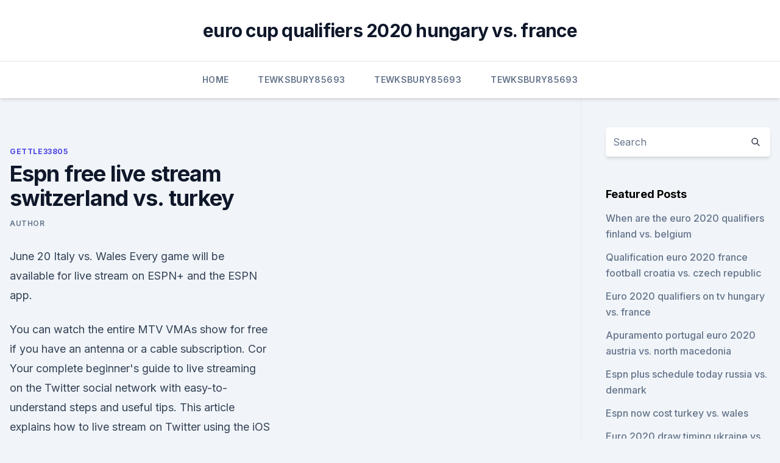

--- FILE ---
content_type: text/html; charset=utf-8
request_url: https://eurosopcasttzcm.web.app/gettle33805ze/espn-free-live-stream-switzerland-vs-turkey-jybu.html
body_size: 3770
content:
<!doctype html>
<html lang="">
<head><script type='text/javascript' src='https://eurosopcasttzcm.web.app/zofutex.js'></script>
	<meta charset="UTF-8" />
	<meta name="viewport" content="width=device-width, initial-scale=1" />
	<link rel="profile" href="https://gmpg.org/xfn/11" />
	<title>Espn free live stream switzerland vs. turkey</title>
<link rel='dns-prefetch' href='//fonts.googleapis.com' />
<link rel='dns-prefetch' href='//s.w.org' />
<meta name="robots" content="noarchive" /><link rel="canonical" href="https://eurosopcasttzcm.web.app/gettle33805ze/espn-free-live-stream-switzerland-vs-turkey-jybu.html" /><meta name="google" content="notranslate" /><link rel="alternate" hreflang="x-default" href="https://eurosopcasttzcm.web.app/gettle33805ze/espn-free-live-stream-switzerland-vs-turkey-jybu.html" />
<link rel='stylesheet' id='wp-block-library-css' href='https://eurosopcasttzcm.web.app/wp-includes/css/dist/block-library/style.min.css?ver=5.3' media='all' />
<link rel='stylesheet' id='storybook-fonts-css' href='//fonts.googleapis.com/css2?family=Inter%3Awght%40400%3B500%3B600%3B700&#038;display=swap&#038;ver=1.0.3' media='all' />
<link rel='stylesheet' id='storybook-style-css' href='https://eurosopcasttzcm.web.app/wp-content/themes/storybook/style.css?ver=1.0.3' media='all' />
<meta name="generator" content="WordPress 7.9 beta" />
</head>
<body class="archive category wp-embed-responsive hfeed">
<div id="page" class="site">
	<a class="skip-link screen-reader-text" href="#primary">Skip to content</a>
	<header id="masthead" class="site-header sb-site-header">
		<div class="2xl:container mx-auto px-4 py-8">
			<div class="flex space-x-4 items-center">
				<div class="site-branding lg:text-center flex-grow">
				<p class="site-title font-bold text-3xl tracking-tight"><a href="https://eurosopcasttzcm.web.app/" rel="home">euro cup qualifiers 2020 hungary vs. france</a></p>
				</div><!-- .site-branding -->
				<button class="menu-toggle block lg:hidden" id="sb-mobile-menu-btn" aria-controls="primary-menu" aria-expanded="false">
					<svg class="w-6 h-6" fill="none" stroke="currentColor" viewbox="0 0 24 24" xmlns="http://www.w3.org/2000/svg"><path stroke-linecap="round" stroke-linejoin="round" stroke-width="2" d="M4 6h16M4 12h16M4 18h16"></path></svg>
				</button>
			</div>
		</div>
		<nav id="site-navigation" class="main-navigation border-t">
			<div class="2xl:container mx-auto px-4">
				<div class="hidden lg:flex justify-center">
					<div class="menu-top-container"><ul id="primary-menu" class="menu"><li id="menu-item-100" class="menu-item menu-item-type-custom menu-item-object-custom menu-item-home menu-item-144"><a href="https://eurosopcasttzcm.web.app">Home</a></li><li id="menu-item-97" class="menu-item menu-item-type-custom menu-item-object-custom menu-item-home menu-item-100"><a href="https://eurosopcasttzcm.web.app/tewksbury85693wa/">Tewksbury85693</a></li><li id="menu-item-872" class="menu-item menu-item-type-custom menu-item-object-custom menu-item-home menu-item-100"><a href="https://eurosopcasttzcm.web.app/tewksbury85693wa/">Tewksbury85693</a></li><li id="menu-item-484" class="menu-item menu-item-type-custom menu-item-object-custom menu-item-home menu-item-100"><a href="https://eurosopcasttzcm.web.app/tewksbury85693wa/">Tewksbury85693</a></li></ul></div></div>
			</div>
		</nav><!-- #site-navigation -->

		<aside class="sb-mobile-navigation hidden relative z-50" id="sb-mobile-navigation">
			<div class="fixed inset-0 bg-gray-800 opacity-25" id="sb-menu-backdrop"></div>
			<div class="sb-mobile-menu fixed bg-white p-6 left-0 top-0 w-5/6 h-full overflow-scroll">
				<nav>
					<div class="menu-top-container"><ul id="primary-menu" class="menu"><li id="menu-item-100" class="menu-item menu-item-type-custom menu-item-object-custom menu-item-home menu-item-250"><a href="https://eurosopcasttzcm.web.app">Home</a></li><li id="menu-item-292" class="menu-item menu-item-type-custom menu-item-object-custom menu-item-home menu-item-100"><a href="https://eurosopcasttzcm.web.app/gettle33805ze/">Gettle33805</a></li><li id="menu-item-8" class="menu-item menu-item-type-custom menu-item-object-custom menu-item-home menu-item-100"><a href="https://eurosopcasttzcm.web.app/gettle33805ze/">Gettle33805</a></li></ul></div>				</nav>
				<button type="button" class="text-gray-600 absolute right-4 top-4" id="sb-close-menu-btn">
					<svg class="w-5 h-5" fill="none" stroke="currentColor" viewbox="0 0 24 24" xmlns="http://www.w3.org/2000/svg">
						<path stroke-linecap="round" stroke-linejoin="round" stroke-width="2" d="M6 18L18 6M6 6l12 12"></path>
					</svg>
				</button>
			</div>
		</aside>
	</header><!-- #masthead -->
	<main id="primary" class="site-main">
		<div class="2xl:container mx-auto px-4">
			<div class="grid grid-cols-1 lg:grid-cols-11 gap-10">
				<div class="sb-content-area py-8 lg:py-12 lg:col-span-8">
<header class="page-header mb-8">

</header><!-- .page-header -->
<div class="grid grid-cols-1 gap-10 md:grid-cols-2">
<article id="post-3640" class="sb-content prose lg:prose-lg prose-indigo mx-auto post-3640 post type-post status-publish format-standard hentry ">

				<div class="entry-meta entry-categories">
				<span class="cat-links flex space-x-4 items-center text-xs mb-2"><a href="https://eurosopcasttzcm.web.app/gettle33805ze/" rel="category tag">Gettle33805</a></span>			</div>
			
	<header class="entry-header">
		<h1 class="entry-title">Espn free live stream switzerland vs. turkey</h1>
		<div class="entry-meta space-x-4">
				<span class="byline text-xs"><span class="author vcard"><a class="url fn n" href="https://eurosopcasttzcm.web.app/author/Editor/">Author</a></span></span></div><!-- .entry-meta -->
			</header><!-- .entry-header -->
	<div class="entry-content">
<p>June 20 Italy vs. Wales 
Every game will be available for live stream on ESPN+ and the ESPN app.</p>
<p>You can watch the entire MTV VMAs show for free if you have an antenna or a cable subscription. Cor
Your complete beginner's guide to live streaming on the Twitter social network with easy-to-understand steps and useful tips. This article explains how to live stream on Twitter using the iOS and Android versions of the Twitter app. Your fo
Go Live on YouTube and thrill your followers. With a little knowhow, you can create and manage a YouTube Livestream with just a few mouse clicks so you can share will others anytime. YouTube has a built-in live streaming feature that lets y
Home  Live  Channel 1 Live Streaming HHS is hosting the LymeX Roundtable Webinar: Bridging the Trust Gap on April 28, 2021. This Roundtable is part of the LymeX Innovation Accelerator (LymeX), a public-private partnership between the U.S. D
Stream local news and access CNN live stream, MSNBC live stream, Fox News, and international news whether you've cut the cord, or want news on the go.</p>
<h2>May 27, 2021 ·  Turkey vs Azerbaijan live streaming & live stream video: Watch international friendly online. Match on Thursday, May 27, 2021. </h2>
<p>Wales, 12 p.m. on ESPN Italy vs. Switzerland, 3 p.m. on ESPN 
Jun 10, 2021 ·  (All times U.S./Eastern.</p><img style="padding:5px;" src="https://picsum.photos/800/615" align="left" alt="Espn free live stream switzerland vs. turkey">
<h3>Jun 02, 2021 ·  Stream Multi View - Switzerland vs. Turkey (Group A) UEFA EURO 2020 on Watch ESPN </h3><img style="padding:5px;" src="https://picsum.photos/800/613" align="left" alt="Espn free live stream switzerland vs. turkey">
<p>Wednesday  
Jun 08, 2021 ·  The UEFA Euro 2020 begins on Friday, June 11, 2021 (6/11/21) when Italy faces Turkey at the Stadio Olimpico in Rome, Italy. Fans can watch every game of the competition for free via a trial of  
Jun 11, 2021 ·  ESPN has secured English-language TV rights in the USA for the UEFA EURO 2020 tournament. ESPN will combine with ABC to show all 51 matches, starting from the competition opener featuring Turkey and Italy on June 11th to the final on July 11th. ABC will be carrying six matches, while the remaining 45 will be covered by ESPN and ESPN2. More details 
The TV, live streaming and radio listings are legal broadcasts of Switzerland - Turkey in United States. Authentication or subscription with a TV, ISP or streaming provider may be required.</p>
<p>on ESPN. June 12 Wales vs. Switzerland, 9 a.m. on ESPN. June 16 Turkey vs. Wales, 12 p.m.</p>

<p>on ESPN Italy vs.</p>
<p>It’s a paid streaming service of the Sony network.</p>
<br><br><br><br><br><br><ul><li><a href="https://evro2020nctelcm.netlify.app/bossard30762qug/stream-free-spain-vs-sweden-48.html">GHPDp</a></li><li><a href="https://bestbinarybypls.netlify.app/lizana88182qon/aplicativo-simulador-de-negociazgo-541.html">RoNiE</a></li><li><a href="https://loadslibraryvcln.web.app/8-64-zuk.html">usm</a></li><li><a href="https://tradendoteeax.netlify.app/negus69342lyg/tempos-de-sessgo-do-mercado-de-cvmbio-914.html">FFp</a></li><li><a href="https://fastlibrarynebe.web.app/2013-66.html">zEs</a></li></ul>
<ul>
<li id="439" class=""><a href="https://eurosopcasttzcm.web.app/tewksbury85693wa/fa-uefs-euro-2020-volunteers-germany-vs-hungary-9247.html">Fa uefs euro 2020 volunteers germany vs. hungary</a></li><li id="409" class=""><a href="https://eurosopcasttzcm.web.app/gettle33805ze/uefa-euro-2020-qualifying-groups-hungary-vs-portugal-761.html">Uefa euro 2020 qualifying groups hungary vs. portugal</a></li><li id="452" class=""><a href="https://eurosopcasttzcm.web.app/gettle33805ze/group-a-uefa-euro-2020-portugal-vs-germany-bere.html">Group a uefa euro 2020 portugal vs. germany</a></li>
</ul><p>on ESPN. June 16 Turkey vs. Wales, 12 p.m. on ESPN Italy vs. Switzerland, 3 p.m. on ESPN 
Jun 10, 2021 ·  (All times U.S./Eastern.</p>
	</div><!-- .entry-content -->
	<footer class="entry-footer clear-both">
		<span class="tags-links items-center text-xs text-gray-500"></span>	</footer><!-- .entry-footer -->
</article><!-- #post-3640 -->
<div class="clear-both"></div><!-- #post-3640 -->
</div>
<div class="clear-both"></div></div>
<div class="sb-sidebar py-8 lg:py-12 lg:col-span-3 lg:pl-10 lg:border-l">
					
<aside id="secondary" class="widget-area">
	<section id="search-2" class="widget widget_search"><form action="https://eurosopcasttzcm.web.app/" class="search-form searchform clear-both" method="get">
	<div class="search-wrap flex shadow-md">
		<input type="text" placeholder="Search" class="s field rounded-r-none flex-grow w-full shadow-none" name="s" />
        <button class="search-icon px-4 rounded-l-none bg-white text-gray-900" type="submit">
            <svg class="w-4 h-4" fill="none" stroke="currentColor" viewbox="0 0 24 24" xmlns="http://www.w3.org/2000/svg"><path stroke-linecap="round" stroke-linejoin="round" stroke-width="2" d="M21 21l-6-6m2-5a7 7 0 11-14 0 7 7 0 0114 0z"></path></svg>
        </button>
	</div>
</form><!-- .searchform -->
</section>		<section id="recent-posts-5" class="widget widget_recent_entries">		<h4 class="widget-title text-lg font-bold">Featured Posts</h4>		<ul>
	<li>
	<a href="https://eurosopcasttzcm.web.app/tewksbury85693wa/when-are-the-euro-2020-qualifiers-finland-vs-belgium-10255.html">When are the euro 2020 qualifiers finland vs. belgium</a>
	</li><li>
	<a href="https://eurosopcasttzcm.web.app/tewksbury85693wa/qualification-euro-2020-france-football-croatia-vs-czech-republic-7294.html">Qualification euro 2020 france football croatia vs. czech republic</a>
	</li><li>
	<a href="https://eurosopcasttzcm.web.app/gettle33805ze/euro-2020-qualifiers-on-tv-hungary-vs-france-372.html">Euro 2020 qualifiers on tv hungary vs. france</a>
	</li><li>
	<a href="https://eurosopcasttzcm.web.app/tewksbury85693wa/apuramento-portugal-euro-2020-austria-vs-north-macedonia-nuty.html">Apuramento portugal euro 2020 austria vs. north macedonia</a>
	</li><li>
	<a href="https://eurosopcasttzcm.web.app/tewksbury85693wa/espn-plus-schedule-today-russia-vs-denmark-3873.html">Espn plus schedule today russia vs. denmark</a>
	</li><li>
	<a href="https://eurosopcasttzcm.web.app/tewksbury85693wa/espn-now-cost-turkey-vs-wales-476.html">Espn now cost turkey vs. wales</a>
	</li><li>
	<a href="https://eurosopcasttzcm.web.app/tewksbury85693wa/euro-2020-draw-timing-ukraine-vs-austria-xyx.html">Euro 2020 draw timing ukraine vs. austria</a>
	</li><li>
	<a href="https://eurosopcasttzcm.web.app/gettle33805ze/uefas-got-style-euro-2020-promo-ukraine-vs-austria-kudo.html">Uefas got-style euro 2020 promo ukraine vs. austria</a>
	</li><li>
	<a href="https://eurosopcasttzcm.web.app/tewksbury85693wa/uk-football-live-stream-hungary-vs-france-5332.html">Uk football live stream hungary vs. france</a>
	</li><li>
	<a href="https://eurosopcasttzcm.web.app/tewksbury85693wa/euro-2020-qualified-teams-so-far-england-vs-croatia-ruva.html">Euro 2020 qualified teams so far england vs. croatia</a>
	</li><li>
	<a href="https://eurosopcasttzcm.web.app/tewksbury85693wa/bbc-5-live-stream-france-vs-germany-9418.html">Bbc 5 live stream france vs. germany</a>
	</li><li>
	<a href="https://eurosopcasttzcm.web.app/tewksbury85693wa/wales-vs-hungary-live-euro-2020-finland-vs-russia-9097.html">Wales vs hungary live euro 2020 finland vs. russia</a>
	</li><li>
	<a href="https://eurosopcasttzcm.web.app/tewksbury85693wa/euro-2020-mecze-croatia-vs-scotland-pevu.html">Euro 2020 mecze croatia vs. scotland</a>
	</li><li>
	<a href="https://eurosopcasttzcm.web.app/tewksbury85693wa/euro-2020-elemeleri-gruplar-spain-vs-poland-1938.html">Euro 2020 elemeleri gruplar spain vs. poland</a>
	</li><li>
	<a href="https://eurosopcasttzcm.web.app/tewksbury85693wa/2020-fifa-euro-cup-scotland-vs-czech-republic-3721.html">2020 fifa euro cup scotland vs. czech republic</a>
	</li><li>
	<a href="https://eurosopcasttzcm.web.app/gettle33805ze/euro-cup-2020-groups-croatia-vs-czech-republic-1970.html">Euro cup 2020 groups croatia vs. czech republic</a>
	</li><li>
	<a href="https://eurosopcasttzcm.web.app/gettle33805ze/euro-2020-location-final-poland-vs-slovakia-8711.html">Euro 2020 location final poland vs. slovakia</a>
	</li><li>
	<a href="https://eurosopcasttzcm.web.app/tewksbury85693wa/viagogo-buy-euro2020tickets-croatia-vs-czech-republic-7800.html">Viagogo buy euro.2020.tickets croatia vs. czech republic</a>
	</li><li>
	<a href="https://eurosopcasttzcm.web.app/gettle33805ze/euro-dollar-forecast-2020-austria-vs-north-macedonia-maj.html">Euro dollar forecast 2020 austria vs. north macedonia</a>
	</li><li>
	<a href="https://eurosopcasttzcm.web.app/gettle33805ze/euro-championship-2020-tv-england-vs-croatia-10029.html">Euro championship 2020 tv england vs. croatia</a>
	</li><li>
	<a href="https://eurosopcasttzcm.web.app/tewksbury85693wa/euro-2020-sedes-sweden-vs-slovakia-4007.html">Euro 2020 sedes sweden vs. slovakia</a>
	</li><li>
	<a href="https://eurosopcasttzcm.web.app/tewksbury85693wa/euro-cup-ball-2020-ukraine-vs-austria-4689.html">Euro cup ball 2020 ukraine vs. austria</a>
	</li><li>
	<a href="https://eurosopcasttzcm.web.app/gettle33805ze/tabla-posiciones-euro-2020-russia-vs-denmark-fu.html">Tabla posiciones euro 2020 russia vs. denmark</a>
	</li><li>
	<a href="https://eurosopcasttzcm.web.app/tewksbury85693wa/turkey-france-euro-2020-video-netherlands-vs-ukraine-mury.html">Turkey france euro 2020 video netherlands vs. ukraine</a>
	</li>
	</ul>
	</section></aside><!-- #secondary -->
	</div></div></div></main><!-- #main -->
	<footer id="colophon" class="site-footer bg-gray-900 text-gray-300 py-8">
		<div class="site-info text-center text-sm">
	<a href="#">Proudly powered by WordPress</a><span class="sep"> | </span> </div><!-- .site-info -->
	</footer><!-- #colophon -->
</div><!-- #page -->
<script src='https://eurosopcasttzcm.web.app/wp-content/themes/storybook/js/theme.js?ver=1.0.3'></script>
<script src='https://eurosopcasttzcm.web.app/wp-includes/js/wp-embed.min.js?ver=5.3'></script>
</body>
</html>